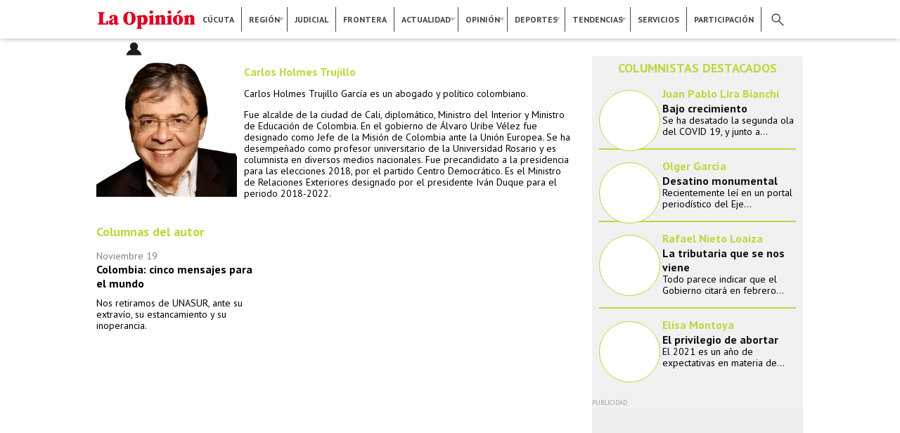

--- FILE ---
content_type: text/html; charset=utf-8
request_url: https://www2.laopinion.com.co/columnista/carlos-holmes-trujillo
body_size: 16105
content:
<!DOCTYPE html>
<!--[if lt IE 7]> <html class="ie6 ie" lang="es" dir="ltr"> <![endif]-->
<!--[if IE 7]>    <html class="ie7 ie" lang="es" dir="ltr"> <![endif]-->
<!--[if IE 8]>    <html class="ie8 ie" lang="es" dir="ltr"> <![endif]-->
<!--[if gt IE 8]> <!--> <html class="" lang="es" dir="ltr"> <!--<![endif]-->
<head>
  <meta http-equiv="Content-Type" content="text/html; charset=utf-8" />
<link rel="shortcut icon" href="https://www2.laopinion.com.co/sites/default/files/favicon.png" type="image/png" />
<meta name="description" content="Carlos Holmes Trujillo García es un abogado y político colombiano." />
<meta name="robots" content="follow, index" />
<meta name="generator" content="Drupal 7 (http://drupal.org)" />
<link rel="canonical" href="https://www2.laopinion.com.co/columnista/carlos-holmes-trujillo" />
<link rel="shortlink" href="https://www2.laopinion.com.co/node/166107" />
<meta property="og:site_name" content="La Opinión" />
<meta property="og:type" content="article" />
<meta property="og:url" content="https://www2.laopinion.com.co/columnista/carlos-holmes-trujillo" />
<meta property="og:title" content="Carlos Holmes Trujillo" />
<meta property="og:description" content="Carlos Holmes Trujillo García es un abogado y político colombiano." />
<meta property="og:image:width" content="1200" />
<meta property="og:image:height" content="630" />
<meta name="twitter:card" content="summary_large_image" />
<meta property="og:street_address" content="Avenida 4 Nro. 16 - 12" />
<meta property="og:region" content="Norte de Santander" />
<meta property="og:postal_code" content="0540006" />
<meta property="og:country_name" content="Colombia" />
<meta property="og:email" content="web@laopinion.com.co" />
<meta name="twitter:url" content="https://www2.laopinion.com.co/columnista/carlos-holmes-trujillo" />
<meta name="twitter:title" content="Carlos Holmes Trujillo" />
<meta property="og:phone_number" content="75829999" />
<meta name="twitter:image:width" content="1200" />
<meta name="twitter:image:height" content="630" />
  <!-- Set the viewport width to device width for mobile -->
  <meta name="viewport" content="width=device-width, initial-scale=1, maximum-scale=1, user-scalable=no" >
  <title>Carlos Holmes Trujillo</title>
  <link type="text/css" rel="stylesheet" href="https://www2.laopinion.com.co/sites/default/files/css/css_xE-rWrJf-fncB6ztZfd2huxqgxu4WO-qwma6Xer30m4.css" media="all" />
<link type="text/css" rel="stylesheet" href="https://www2.laopinion.com.co/sites/default/files/css/css_tcdUJ_yvt-3Ks3pcQAD0MNfItBSjBopMgatMnay5YMU.css" media="all" />
<link type="text/css" rel="stylesheet" href="https://www2.laopinion.com.co/sites/default/files/css/css_nDh7xERDIGw409dq2sQFbUcJ-Xsi4sHGGXUl1XqSJmo.css" media="all" />
<link type="text/css" rel="stylesheet" href="https://www2.laopinion.com.co/sites/default/files/css/css_47DEQpj8HBSa-_TImW-5JCeuQeRkm5NMpJWZG3hSuFU.css" media="all" />
  <script type="text/javascript" src="https://www2.laopinion.com.co/sites/all/modules/contrib/jquery_update/replace/jquery/1.8/jquery.min.js?v=1.8.3"></script>
<script type="text/javascript" src="https://www2.laopinion.com.co/misc/jquery.once.js?v=1.2"></script>
<script type="text/javascript" src="https://www2.laopinion.com.co/misc/drupal.js?qy1o9f"></script>
<script type="text/javascript" src="https://www2.laopinion.com.co/sites/all/libraries/blazy/blazy.min.js?qy1o9f"></script>
<script type="text/javascript" src="https://www2.laopinion.com.co/sites/all/modules/contrib/lazy/lazy.js?qy1o9f"></script>
<script type="text/javascript" src="https://www2.laopinion.com.co/sites/default/files/languages/es_heXpS2AQOsV_4UL6jZKdpJfXvEBXQMLyqI-YGVzoD1Q.js?qy1o9f"></script>
<script type="text/javascript" src="https://www2.laopinion.com.co/sites/all/libraries/colorbox/jquery.colorbox-min.js?qy1o9f"></script>
<script type="text/javascript" src="https://www2.laopinion.com.co/sites/all/modules/contrib/colorbox/js/colorbox.js?qy1o9f"></script>
<script type="text/javascript" src="https://www2.laopinion.com.co/sites/all/modules/contrib/colorbox/styles/default/colorbox_style.js?qy1o9f"></script>
<script type="text/javascript" src="https://www2.laopinion.com.co/sites/all/modules/contrib/colorbox/js/colorbox_load.js?qy1o9f"></script>
<script type="text/javascript" src="https://www2.laopinion.com.co/sites/all/modules/contrib/colorbox/js/colorbox_inline.js?qy1o9f"></script>
<script type="text/javascript">
<!--//--><![CDATA[//><!--
jQuery.extend(Drupal.settings, {"basePath":"\/","pathPrefix":"","ajaxPageState":{"theme":"op","theme_token":"kTH33iIt1tIWdZ0p-RStVbx9XzpszGkvjc0c31n9_Kc","js":{"sites\/all\/modules\/contrib\/jquery_update\/replace\/jquery\/1.8\/jquery.min.js":1,"misc\/jquery.once.js":1,"misc\/drupal.js":1,"sites\/all\/libraries\/blazy\/blazy.min.js":1,"sites\/all\/modules\/contrib\/lazy\/lazy.js":1,"public:\/\/languages\/es_heXpS2AQOsV_4UL6jZKdpJfXvEBXQMLyqI-YGVzoD1Q.js":1,"sites\/all\/libraries\/colorbox\/jquery.colorbox-min.js":1,"sites\/all\/modules\/contrib\/colorbox\/js\/colorbox.js":1,"sites\/all\/modules\/contrib\/colorbox\/styles\/default\/colorbox_style.js":1,"sites\/all\/modules\/contrib\/colorbox\/js\/colorbox_load.js":1,"sites\/all\/modules\/contrib\/colorbox\/js\/colorbox_inline.js":1},"css":{"modules\/system\/system.base.css":1,"modules\/system\/system.menus.css":1,"modules\/system\/system.messages.css":1,"modules\/system\/system.theme.css":1,"sites\/all\/modules\/contrib\/date\/date_api\/date.css":1,"sites\/all\/modules\/contrib\/date\/date_popup\/themes\/datepicker.1.7.css":1,"modules\/field\/theme\/field.css":1,"modules\/node\/node.css":1,"sites\/all\/modules\/custom\/op_indicadores\/op_indicadores.css":1,"modules\/search\/search.css":1,"modules\/user\/user.css":1,"sites\/all\/modules\/contrib\/views\/css\/views.css":1,"sites\/all\/modules\/contrib\/ckeditor\/css\/ckeditor.css":1,"sites\/all\/modules\/contrib\/colorbox\/styles\/default\/colorbox_style.css":1,"sites\/all\/modules\/contrib\/ctools\/css\/ctools.css":1,"sites\/all\/modules\/contrib\/node_embed\/plugins\/node_embed\/node_embed.css":1,"sites\/default\/themes\/op\/style.css":1}},"colorbox":{"opacity":"0.85","current":"{current} of {total}","previous":"\u00ab Prev","next":"Next \u00bb","close":"Close","maxWidth":"98%","maxHeight":"98%","fixed":true,"mobiledetect":true,"mobiledevicewidth":"480px"},"urlIsAjaxTrusted":{"\/columnista\/carlos-holmes-trujillo":true},"lazy":{"errorClass":"b-error","loadInvisible":false,"offset":100,"saveViewportOffsetDelay":50,"selector":".b-lazy","src":"data-src","successClass":"b-loaded","validateDelay":25}});
//--><!]]>
</script>

  <meta charset="UTF-8">

   
  <meta name="author" content="Diario la Opinión" />
  <meta name="google" content="notranslate" />
  <meta name="geo.region" content="CO" />
  <meta name="geo.placename" content="Colombia" />
  <meta name="language" content="spanish" />
  <meta name="robots" content="index, follow">
  <meta property="fb:pages" content="110045065716092" />
  <meta property="og:locale:alternate" content="es_la" />
  <meta property="og:locale" content="es_la" />
  <meta itemprop="genre" content="News" />
  <meta itemprop="inLanguage" content="es-ES" />
  <meta name="fechaprint" content="01/25/2026 12:50:14 pm" />

  <!--Icono precomposed-->
  <link rel="apple-touch-icon-precomposed" href="/sites/default/themes/op/images/icon/touch-icon-iphone.png">
  <link rel="apple-touch-icon-precomposed" sizes="76x76" href="/sites/default/themes/op/images/icon/touch-icon-ipad.png">
  <link rel="apple-touch-icon-precomposed" sizes="120x120" href="/sites/default/themes/op/images/icon/touch-icon-iphone-retina.png">
  <link rel="apple-touch-icon-precomposed" sizes="152x152" href="/sites/default/themes/op/images/icon/touch-icon-ipad-retina.png">
  <link rel="apple-touch-icon-precomposed" sizes="180x180" href="/sites/default/themes/op/images/icon/touch-icon-iphone-6-plus.png">
  <!--FIN Icono precomposed-->

  <link rel='preconnect' href='https://connect.facebook.net' crossorigin />
  <link rel='dns-prefetch' href='https://connect.facebook.net' />

  <link rel='preconnect' href='https://fonts.gstatic.com' crossorigin />
  <link rel='dns-prefetch' href='https://fonts.gstatic.com' />

  <link rel='preconnect' href='https://www.googletagmanager.com' crossorigin />
  <link rel='dns-prefetch' href='https://www.googletagmanager.com' />

  <link rel='preconnect' href='https://www.google-analytics.com' crossorigin />
  <link rel='dns-prefetch' href='https://www.google-analytics.com' />

  <link rel='preconnect' href='https://tpc.googlesyndication.com' crossorigin />
  <link rel='dns-prefetch' href='https://tpc.googlesyndication.com' />
  
  <link rel='preconnect' href='https://securepubads.g.doubleclick.net' crossorigin />
  <link rel='dns-prefetch' href='https://securepubads.g.doubleclick.net' />

  <script async src="https://www.googleoptimize.com/optimize.js?id=GTM-TRDJQL8"></script>
 
  <link href="/sites/default/themes/op/css/style.css" rel="stylesheet" type="text/css"/>

  <!-- Start: GPT Async -->
<script type='text/javascript'>
    var gptadslots=[];
    var googletag = googletag || {};
    googletag.cmd = googletag.cmd || [];
    (function(){ var gads = document.createElement('script');
      gads.async = true; gads.type = 'text/javascript';
      var useSSL = 'https:' == document.location.protocol;
      gads.src = (useSSL ? 'https:' : 'http:') + '//www.googletagservices.com/tag/js/gpt.js';
      var node = document.getElementsByTagName('script')[0];
      node.parentNode.insertBefore(gads, node);
    })();
</script>
<script type='text/javascript'>
//Captura variables para DFP desde la url
    var getQueryString = function ( field, url ) {
    var href = url ? url : window.location.href;
    var reg = new RegExp( '[?&]' + field + '=([^&#]*)', 'i' );
    var string = reg.exec(href);
    return string ? string[1] : null;
    };
dfp_demo = getQueryString("demo");
</script>
<script type='text/javascript'>
googletag.cmd.push(function() {
// Adslot 1 declaration
var mappingtop1 = googletag.sizeMapping().
addSize([1924, 768], [[728,90],[970,90],[970,250]]).
addSize([980, 600], [[728,90],[970,90]]).
addSize([770, 300], [728,90]).
addSize([0, 0], [[300,100],[300,250],[320,50],[320,100]]).
build();
gptadslots[1]= googletag.defineSlot('/22064870109/La-Opinion/Top1',[970,90],'Top1').defineSizeMapping(mappingtop1).addService(googletag.pubads());
// Adslot 2 declaration 
var mappingmiddle1 = googletag.sizeMapping().
addSize([1924, 768], [[250,250],[300,250]]).
addSize([980, 600], [[250,250],[300,250]]).
addSize([768,300], [[250,250],[300,250]]).
addSize([0, 0], [[250,250],[300,250]]).
build();
gptadslots[2]= googletag.defineSlot('/22064870109/La-Opinion/Middle1',[300,250],'Middle1').defineSizeMapping(mappingmiddle1).addService(googletag.pubads());
// Adslot 3 declaration 
var mappinglateral_der = googletag.sizeMapping().
addSize([1924, 768], [[120,600],[160,600]]).
addSize([980, 600], [[120,600],[160,600]]).
addSize([768,300], []).
addSize([0, 0], []).
build(); 
gptadslots[3]= googletag.defineSlot('/22064870109/La-Opinion/Lateral-Der',[120,600],'Lateral-Der').defineSizeMapping(mappinglateral_der).addService(googletag.pubads());
// Adslot 4 declaration 
var mappinglateral_izq = googletag.sizeMapping().
addSize([1924, 768], [[120,600],[160,600]]).
addSize([980, 600], [[120,600],[160,600]]).
addSize([768,300], []).
addSize([0, 0], []).
build(); 
gptadslots[4]= googletag.defineSlot('/22064870109/La-Opinion/Lateral-Izq',[120,600],'Lateral-Izq').defineSizeMapping(mappinglateral_izq).addService(googletag.pubads());
// Adslot 5 declaration 
var mappingcenter1 = googletag.sizeMapping().
addSize([1924, 768], [[468,60],[600,90]]).
addSize([980, 600], [[468,60],[600,90]]).
addSize([768,300], [[468,60],[600,90]]).
addSize([0, 0], [[300,100],[300,250],[320,50],[320,100]]).
build();
gptadslots[5]= googletag.defineSlot('/22064870109/La-Opinion/Center1',[468,60],'Center1').defineSizeMapping(mappingcenter1).addService(googletag.pubads());
// Adslot 6 declaration 
var mappingtop2 = googletag.sizeMapping().
addSize([1924, 768], [[728,90],[970,90],[970,250]]).
addSize([980, 600], [[728,90],[970,90]]).
addSize([770, 300], [728,90]).
addSize([0, 0], [[300,100],[300,250],[320,50],[320,100]]).
build();
gptadslots[6]= googletag.defineSlot('/22064870109/La-Opinion/Top2',[970,90],'Top2').defineSizeMapping(mappingtop2).addService(googletag.pubads());
// Adslot 7 declaration 
var mappingmiddle2 = googletag.sizeMapping().
addSize([1924, 768], [[250,250],[300,250]]).
addSize([980, 600], [[250,250],[300,250]]).
addSize([768,300], [[250,250],[300,250]]).
addSize([0, 0], [[250,250],[300,250]]).
build();
gptadslots[7]= googletag.defineSlot('/22064870109/La-Opinion/Middle2',[300,250],'Middle2').defineSizeMapping(mappingmiddle2).addService(googletag.pubads());
// Adslot 8 declaration 
var mappingcenter2 = googletag.sizeMapping().
addSize([1924, 768], [[468,60],[600,90]]).
addSize([980, 600], [[468,60],[600,90]]).
addSize([768,300], [[468,60],[600,90]]).
addSize([0, 0], [[300,100],[300,250],[320,50],[320,100]]).
build(); 
gptadslots[7]= googletag.defineSlot('/22064870109/La-Opinion/Center2',[468,60],'Center2').defineSizeMapping(mappingcenter2).addService(googletag.pubads());
// Adslot 9 declaration 
var mappingtop3 = googletag.sizeMapping().
addSize([1924, 768], [[728,90],[970,90],[970,250]]).
addSize([980, 600], [[728,90],[970,90]]).
addSize([770, 300], [728,90]).
addSize([0, 0], [[300,100],[300,250],[320,50],[320,100]]).
build(); 
gptadslots[9]= googletag.defineSlot('/22064870109/La-Opinion/Top3',[970,90],'Top3').defineSizeMapping(mappingtop3).addService(googletag.pubads());
// Adslot 10 declaration 
var mappingmiddle3 = googletag.sizeMapping().
addSize([1924, 768], [[250,250],[300,250]]).
addSize([980, 600], [[250,250],[300,250]]).
addSize([768,300], [[250,250],[300,250]]).
addSize([0, 0], [[250,250],[300,250]]).
build();
gptadslots[10]= googletag.defineSlot('/22064870109/La-Opinion/Middle3',[300,250],'Middle3').defineSizeMapping(mappingmiddle3).addService(googletag.pubads());
//- Adslot 11 declaration 
var mappingcenter3 = googletag.sizeMapping().
addSize([1924, 768], [[468,60],[600,90]]).
addSize([980, 600], [[468,60],[600,90]]).
addSize([768,300], [[468,60],[600,90]]).
addSize([0, 0], [[300,100],[300,250],[320,50],[320,100]]).
build();
gptadslots[11]= googletag.defineSlot('/22064870109/La-Opinion/Center3',[468,60],'Center3').defineSizeMapping(mappingcenter3).addService(googletag.pubads());
// Adslot 12 declaration 
var mappingtop4 = googletag.sizeMapping().
addSize([1924, 768], [[728,90],[970,90],[970,250]]).
addSize([980, 600], [[728,90],[970,90]]).
addSize([770, 300], [728,90]).
addSize([0, 0], [[300,100],[300,250],[320,50],[320,100]]).
build();
gptadslots[12]= googletag.defineSlot('/22064870109/La-Opinion/Top4',[970,90],'Top4').defineSizeMapping(mappingtop4).addService(googletag.pubads());
// Adslot 13 declaration 
var mappinghalfpage1 = googletag.sizeMapping().
addSize([1924, 768], [300,600]).
addSize([980, 600], [300,600]).
addSize([768,300], []).
addSize([0, 0], []).
build();
gptadslots[13]= googletag.defineSlot('/22064870109/La-Opinion/Halfpage1',[300,600],'Halfpage1').defineSizeMapping(mappinghalfpage1).addService(googletag.pubads());
// Adslot 14 declaration 
// var mappingcenter4 = googletag.sizeMapping().
// addSize([1924, 768], [[468,60],[600,90]]).
// addSize([980, 600], [[468,60],[600,90]]).
// addSize([768,300], [[468,60],[600,90]]).
// addSize([0, 0], [[300,100],[300,250],[320,50],[320,100]]).
// build();
// gptadslots[14]= googletag.defineSlot('/22064870109/La-Opinion/Center4',[468,60],'Center4').defineSizeMapping(mappingcenter4).addService(googletag.pubads());
// Adslot 15 declaration 
var mappingmiddle4 = googletag.sizeMapping().
addSize([1924, 768], [[250,250],[300,250]]).
addSize([980, 600], [[250,250],[300,250]]).
addSize([768,300], [[250,250],[300,250]]).
addSize([0, 0], [[250,250],[300,250]]).
build();
gptadslots[15]= googletag.defineSlot('/22064870109/La-Opinion/Middle4',[300,250],'Middle4').defineSizeMapping(mappingmiddle4).addService(googletag.pubads());
// Adslot 16 declaration 
var mappingmiddle5 = googletag.sizeMapping().
addSize([1924, 768], [[250,250],[300,250]]).
addSize([980, 600], [[250,250],[300,250]]).
addSize([768,300], [[250,250],[300,250]]).
addSize([0, 0], [[250,250],[300,250]]).
build();
gptadslots[16]= googletag.defineSlot('/22064870109/La-Opinion/Middle5',[300,250],'Middle5').defineSizeMapping(mappingmiddle5).addService(googletag.pubads());
// Adslot 17 declaration
gptadslots[17]= googletag.defineSlot('/22064870109/La-Opinion/Inread', [1,1],'Inread').addService(googletag.pubads());
// Adslot 18 declaration 
gptadslots[18]= googletag.defineSlot('/22064870109/La-Opinion/Floating', [1,1],'Floating').addService(googletag.pubads());
// Adslot 19 declaration 
gptadslots[19]= googletag.defineSlot('/22064870109/La-Opinion/Slider', [1,1],'Slider').addService(googletag.pubads());
// Adslot 20 declaration 
// gptadslots[20]= googletag.defineSlot('/22064870109/La-Opinion/Skin', [1,2],'Skin').addService(googletag.pubads());
// Adslot 21 declaration 
// gptadslots[21]= googletag.defineSlot('/22064870109/La-Opinion/Zocalo', [1,3],'Zocalo').addService(googletag.pubads());

const mql = window.matchMedia("(max-width: 768px)");

if (mql.matches) {
  // gptadslots[22]=googletag.defineOutOfPageSlot('/21759101383/LaOpinion_Top_Anchor',googletag.enums.OutOfPageFormat.TOP_ANCHOR).addService(googletag.pubads());
  gptadslots[22]=googletag.defineOutOfPageSlot('/21759101383/LaOpinion_Bottom_Anchor',googletag.enums.OutOfPageFormat.BOTTOM_ANCHOR).addService(googletag.pubads());
}
// mql.addEventListener("change", (e) => {
//   if (e.matches) {
//     /* the viewport is 600 pixels wide or less */
//     console.log('This is a narrow screen — less than 600px wide.')
//     gptadslots[22]=googletag.defineOutOfPageSlot('/21759101383/LaOpinion_Top_Anchor',googletag.enums.OutOfPageFormat.TOP_ANCHOR).addService(googletag.pubads());
//   } else {
//     /* the viewport is more than than 600 pixels wide */
//     console.log('This is a wide screen — more than 600px wide.')
//   }
// })

// googletag.pubads().enableLazyLoad();
// googletag.pubads().enableLazyLoad({
//   fetchMarginPercent: 2,
//   renderMarginPercent: 1,
//   mobileScaling: 2.0 // Double the above values on mobile.
// });

googletag.pubads().setTargeting('Seccion','XXX');
googletag.pubads().setTargeting('Subseccion','YYY');
googletag.pubads().setTargeting('Tipo','Portada');
googletag.pubads().setTargeting('Demo',dfp_demo);  
googletag.pubads().setTargeting('censurado','no');
googletag.pubads().enableSingleRequest();
googletag.pubads().collapseEmptyDivs();
googletag.pubads().enableAsyncRendering();

window.googletag.pubads().setTargeting("ttLS", getTailTargetParam('LS'));
window.googletag.pubads().setTargeting("ttS", getTailTargetParam('S'));
window.googletag.pubads().setTargeting("ttT", getTailTargetParam('T'));
window.googletag.pubads().setTargeting("ttC", getTailTargetParam('C'));
window.googletag.pubads().setTargeting("ttU", getTailTargetParam('U'));
window.googletag.pubads().setTargeting("ttCA", getTailTargetParam('CA'));
window.googletag.pubads().setTargeting("ttE", getTailTargetParam('E'));
window.googletag.pubads().setTargeting("ttA", getTailTargetParam('A'));
window.googletag.pubads().setTargeting("ttG", getTailTargetParam('G'));

// Register event handlers to observe lazy loading behavior.
// googletag.pubads().addEventListener('slotRequested', function(event) {
//   updateSlotStatus(event.slot.getSlotElementId(), 'fetched');
// });

// googletag.pubads().addEventListener('slotOnload', function(event) {
//   updateSlotStatus(event.slot.getSlotElementId(), 'rendered');
// });


googletag.enableServices();

});

// function updateSlotStatus(slotId, state) {
//   console.log(slotId)
//   console.log(state)
// }

</script>
<!-- End: GPT -->  
  <!-- INCLUDES -->
  <!--ONE SIGNAL-->  
<script src="https://cdn.onesignal.com/sdks/OneSignalSDK.js" async=""></script>
<script>
  window.OneSignal = window.OneSignal || [];
  OneSignal.push(function() {
    OneSignal.init({
      appId: "22312151-e9c6-4905-bd9d-6535b268e5e3",
      notifyButton: {
        enable: true,
      },
    });
  });

  OneSignal.push(function() {
    OneSignal.on('subscriptionChange', function(isSubscribed) {
      if (isSubscribed === true) {
        console.log('The user subscription state is now:', isSubscribed);
        const pathArray = window.location.pathname.split('/');
        const url = window.location.href

        OneSignal.sendTags({
            "subscription_page": pathArray[1] == '' ? 'Home' : pathArray[1],
            "subscription_url": url
        }).then(function(tagsSent) {
            // Callback called when tags have finished sending
            console.log(tagsSent);
        });
      }
    });
  });
</script>
<!--ONE SIGNAL-->    <!-- TailTarget Tag Manager TT-12066-9/CT-848 -->
<script>
    (function(i) {
    var ts = document.createElement('script');
    ts.type = 'text/javascript';
    ts.async = true;
    ts.src = ('https:' == document.location.protocol ? 'https://' :
'http://') + 'tags.t.tailtarget.com/t3m.js?i=' + i;
    var s = document.getElementsByTagName('script')[0];
    s.parentNode.insertBefore(ts, s);
    })('TT-12066-9/CT-848');

    // Nuevo tail
    var getTailTargetParam = function(a) {
    var ttCookieName = "_ttdmp";
    if (!window._ttprofilescache) {
    window._ttprofilescache = {};
    try {
    var c = document.cookie.match('(^|;)\\s*' + ttCookieName + '\\s*=\\s*([^;]+)');
    var d = c ? c.pop().split('|') : [];
    for (var i = 0; i < d.length; i++) {
    var kv = d[i].split(":");
    if (kv[1] && kv[1].indexOf(",") > 0) {
    window._ttprofilescache[kv[0]] = kv[1].split(",");
    } else {
    window._ttprofilescache[kv[0]] = kv[1];
    }
    }
    } catch (e) {
    }
    }
    return window._ttprofilescache[a] ? window._ttprofilescache[a] : 'na';
    };

</script>
<!-- End TailTarget Tag Manager -->
    <!--MAILCHIMP-->
<script id="mcjs">!function(c,h,i,m,p){m=c.createElement(h),p=c.getElementsByTagName(h)[0],m.async=1,m.src=i,p.parentNode.insertBefore(m,p)}(document,"script","https://chimpstatic.com/mcjs-connected/js/users/6e19755e139e76341a0bb29f2/ac3ec650d4b531fc0e453a4a5.js");</script>
<!--FIN MAILCHIMP-->  <!-- GOOGLE ANALYTICS -->
<!-- Global site tag (gtag.js) - Google Analytics -->
<script async src="https://www.googletagmanager.com/gtag/js?id=UA-61346114-1"></script>
<script>
  window.dataLayer = window.dataLayer || [];
  function gtag(){dataLayer.push(arguments);}
  gtag('js', new Date());

  gtag('config', 'UA-61346114-1', {
    'custom_map': { 
      'dimension2': 'columnista', 
      'dimension3': 'fecha_columna' 
    }
  });

  gtag('config', 'G-GQ6XR1VHRQ');
</script>

<!-- FIN GOOGLE ANALYTICS -->
  <!-- FIN INCLUDES -->
      <script async src="https://cdn.yieldpass.com/jdussk.js"></script>
  <!-- <script async id="__lxGc__rtr" type="text/javascript" src="//s.clickiocdn.com/t/200858/360.js"></script>
  <script async type="text/javascript" src="//s.clickiocdn.com/t/common_258.js"></script> -->
</head>

<body class="html not-front not-logged-in no-sidebars page-node page-node- page-node-166107 node-type-columnista" >
   
      <!-- IO SCRIPT -->
<script async src="https://cdn.onthe.io/io.js/XjF7BpoVUzdI"></script>
<!-- FIN IO SCRIPT -->    <div class="centerContent borderContent">
  <div id="head_desktop"><!--HEADER TEMPLATE-->
<header>
	<div class="top_n">
		<!--MENU PRINCIPAL-->
		<nav>
			<div id="menup_n">
			    <ul class="menu_p">
			    	<div class="logo"><h1 class="h1Logo"><a class="logo" href="/">Diario La Opinión | Cúcuta</a></h1></div>
			        <li><a href="/cucuta">Cúcuta</a></li>
			        <li class="divider"></li>
			        <li class="dropdown region"><a href="/region">Región</a>
			            <ul>
			                <li><span></span><a href="/ocana">Ocaña</a></li>
			                <hr>
			                <li><span></span><a href="/pamplona">Pamplona</a></li>
			            </ul>
			        </li>
			        <li class="divider"></li>
			        <li><a href="/judicial">Judicial</a></li>
			        <li class="divider"></li>
			        <li><a href="/frontera">Frontera</a></li>
			        <li class="divider"></li>
			        <li class="dropdown actualidad"><!--<div class="notificacion"></div>--><a href="/actualidad">Actualidad</a>
			            <ul>
			                <li><span></span><a href="/economia">Economía</a></li>
			                <hr>
			                <li><span></span><a href="/politica">Política</a></li>
			                <hr>
			                <li><span></span><a href="/colombia">Colombia</a></li>
			                <hr>
			                <li><span></span><a href="/venezuela">Venezuela</a></li>
			                <hr>
			                <li class="dropdown_2"><span></span><a href="/mundo">Mundo</a>
			                </li>
			                <li><span></span><a href="/historicos">Históricos</a></li>
			            </ul>
			        </li>
			        <li class="divider"></li>
			        <li class="dropdown opinion"><a href="/opinion">Opinión</a>
			            <ul>
			                <li><span></span><a href="/editorial">Editorial</a></li><hr>
			                <li><span></span><a href="/columnistas">Columnistas</a></li><hr>
			                <li><span></span><a href="/caricaturas">Caricaturas</a></li>
			            </ul>
			        </li>
			        <li class="divider"></li>
			        <li class="dropdown deportes"><a href="/deportes">Deportes</a>
			            <ul>
			                <li><span></span><a href="/cucuta-deportivo">Cúcuta deportivo</a></li><hr>
			                <li><span></span><a href="/futbol">Futbol</a></li><hr>
			                <li><span></span><a href="/mas-deportes">+ deportes</a></li>
			            </ul>
			        </li>
			        <li class="divider"></li>
			        <li class="dropdown tendencias"><a href="/tendencias">Tendencias</a>
			            <ul>
			                <li><span></span><a href="/actividad-social">Actividad social</a></li>
			                <hr>
			                <li><span></span><a href="/tecnologia">Tecnología</a></li>
			                <hr>
			                <li><span></span><a href="/cultura">Cultura</a></li>
			                <hr>
			                <li><span></span><a href="/entretenimiento">Entretenimiento</a></li>
			                <hr>
			                <li><span></span><a href="/viral">Viral</a></li>
			                <hr>
			                <li><span></span><a href="/vida-y-salud">Vida y salud</a></li>
			            </ul>
			        </li>
			        <li class="divider"></li>
			        <li><a href="/servicios">Servicios</a></li>
			        <li class="divider"></li>
			        <li><a href="/participacion">Participación</a></li>
					<li class="divider"></li>
					<ul id="iconos">
						<li class="lupa"><div></div></li>
						<li class="user"><a href="/user/register"></a></li>
					</ul>
			    </ul>
			</div>
		</nav>
		<!--FIN MENU PRINCIPAL-->
	</div>
	<section>
	    <div class="buscador">
	        <ul id="redes">
	          <li class="facebook">
	            <a href="https://www.facebook.com/laopinioncucuta/" target="_blank"></a>
	          </li>
	          <li class="twitter">
	            <a href="https://www.twitter.com/laopinioncucuta/" target="_blank"></a>
	          </li>
	          <li class="instagram">
	            <a href="https://www.instagram.com/opinioncucuta/" target="_blank"></a>
	          </li>
	          <li class="youtube">
	            <a href="https://www.youtube.com/user/WEBLAOPINION" target="_blank"></a>
	          </li>
	        </ul>
	          <!--BÚSQUEDA--><form action="/columnista/carlos-holmes-trujillo" method="post" id="search-block-form" accept-charset="UTF-8"><div><div class="container-inline">
      <h2 class="element-invisible">Formulario de búsqueda</h2>
    <div class="form-item form-type-textfield form-item-search-block-form">
  <label class="element-invisible" for="edit-search-block-form--2">Buscar </label>
 <input title="Escriba lo que quiere buscar." type="text" id="edit-search-block-form--2" name="search_block_form" value="" size="15" maxlength="128" class="form-text" />
</div>
<div class="form-actions form-wrapper" id="edit-actions"><input type="submit" id="edit-submit" name="op" value="Buscar" class="form-submit" /></div><input type="hidden" name="form_build_id" value="form-TMQ7hruE5gorLQ_437KHVtf-c24uLI0-GHP57-2AIow" />
<input type="hidden" name="form_id" value="search_block_form" />
</div>
</div></form><!--FIN BÚSQUEDA-->
	    </div>
	</section>
</header>


<!--Contenido HEADER-->
<div class="botonup"></div>
</div>
<div id="head_movil"><!--Contenido HEADER-->
<div id="hamburger">
	<span class="izq_arriba"></span>
	<span class="der_arriba"></span>
	<span></span>
	<span></span>
	<span class="izq_abajo"></span>
	<span class="der_abajo"></span>
</div>
<div id="logo">
	<div class="h1Logo"><a class="logo" href="/">Diario La Opinión | Cúcuta</a></div>
</div>
<!--Menú Principal-->
<section id="menu_movil">
	<div class="seccion">
		<!--BÚSQUEDA--><form action="/columnista/carlos-holmes-trujillo" method="post" id="search-block-form--2" accept-charset="UTF-8"><div><div class="container-inline">
      <h2 class="element-invisible">Formulario de búsqueda</h2>
    <div class="form-item form-type-textfield form-item-search-block-form">
  <label class="element-invisible" for="edit-search-block-form--4">Buscar </label>
 <input title="Escriba lo que quiere buscar." type="text" id="edit-search-block-form--4" name="search_block_form" value="" size="15" maxlength="128" class="form-text" />
</div>
<div class="form-actions form-wrapper" id="edit-actions--2"><input type="submit" id="edit-submit--2" name="op" value="Buscar" class="form-submit" /></div><input type="hidden" name="form_build_id" value="form-h3BB64OtUN3JWNCCz4bZXj81AwrIp5RAYiUGv_w7Vkc" />
<input type="hidden" name="form_id" value="search_block_form" />
</div>
</div></form><!--FIN BÚSQUEDA-->
		<ul class="iconos">
			<li><a href="https://clasificados.laopinion.com.co/"><span id="clasif"></span>Clasificados</a></li>
			<li><a href="/user"><span id="ingreso"></span>Ingreso</a></li>
			<li><a href="/contactenos"><span id="contac"></span>Contáctenos</a></li>
			<li><a href="https://suscripciones.laopinion.com.co/" target="_blank"><span id="suscrip"></span>Suscripciones</a></li>
		</ul>
		<div class="redes_sociales table">
			<ul>
				<li class="facebook">
					<a href="https://www.facebook.com/laopinioncucuta/" target="_blank"></a>
				</li>
				<li class="twitter">
					<a href="https://www.twitter.com/laopinioncucuta/" target="_blank"></a>
				</li>
				<li class="instagram">
					<a href="https://www.instagram.com/opinioncucuta/" target="_blank"></a>
				</li>
				<li class="youtube">
					<a href="https://www.youtube.com/user/WEBLAOPINION" target="_blank"></a>
				</li>
			</ul>
		</div>
	</div>
	<div class="seccion">
		<ul class="bloque cucuta">
			<span></span><div class="linea"></div>
		 	<li><a href="/cucuta">Cúcuta</a></li>
		 	<li><a href="/por-los-barrios">Por los barrios</a></li>
		 	<li><a href="/memorias">Memorias</a></li>
        </ul>
        <ul class="bloque region">
        	<span></span><div class="linea"></div>
        	<li><a href="/Region">Region</a></li>
            <li><a href="/ocana">ocaña</a></li>
            <li><a href="/pamplona">pamplona</a></li>
        </ul>
        <ul class="bloque judicial table">
			<span></span>
			<li><a href="/judicial">Judicial</a></li>
		</ul>
		<ul class="bloque frontera table">
			<span></span>
			<li><a href="/frontera">Frontera</a></li>
		</ul>
		<ul class="bloque participacion table">
			<span></span>
			<li><a href="/participacion">Participación</a></li>
		</ul>
	</div>
	<div class="seccion movil">
		<ul class="bloque judicial">
			<span></span>
			<li><a href="/judicial">Judicial</a></li>
		</ul>
		<ul class="bloque frontera">
			<span></span>
			<li><a href="/frontera">Frontera</a></li>
		</ul>
	</div>
	<div class="seccion border">
		<ul class="bloque actualidad">
			<span></span><div class="linea"></div>
			<li><a href="/actualidad">Actualidad</a></li>
			<li><a href="/economia">Economía</a></li>
            <li><a href="/politica">Política</a></li>
            <li><a href="/colombia">Colombia</a></li>
            <li><a href="/venezuela">Venezuela</a></li>
            <li><a href="/mundo">Mundo</a></li>
            <li><a href="/historicos">Históricos</a></li>
		</ul>
		<ul class="bloque opinion">
			<span></span><div class="linea"></div>
			<li><a href="/opinion">Opinión</a></li>
			<li><a href="/editorial">Editorial</a></li>
            <li><a href="/columnistas">Columnistas</a></li>
            <li><a href="/caricaturas">Caricaturas</a></li>
		</ul>
		<ul class="bloque deportes table">
			<span></span><div class="linea"></div>
			<li><a href="/deportes">Deportes</a></li>
			<li><a href="/cucuta-deportivo">Cúcuta deportivo</a></li>
            <li><a href="/futbol">Futbol</a></li>
            <li><a href="/mas-deportes">+ deportes</a></li>
		</ul>
		<ul class="bloque tendencias table">
			<span></span><div class="linea"></div>
			<li><a href="/tendencias">Tendencias</a></li>
			<li><a href="/actividad-social">Actividad social</a></li>
            <li><a href="/tecnologia">Tecnología</a></li>
            <li><a href="/cultura">Cultura</a></li>
            <li><a href="/entretenimiento">Entretenimiento</a></li>
            <li><a href="/viral">Viral</a></li>
            <li><a href="/vida-y-salud">Vida y salud</a></li>
            <li><a href="/zona-verde">Zona verde</a></li>
		</ul>
		<ul class="bloque servicios table">
			<span></span>
			<li><a href="/servicios">Servicios</a></li>
		</ul>
	</div>
	<div class="seccion movil">
		<ul class="bloque deportes">
			<span></span><div class="linea"></div>
			<li><a href="/deportes">Deportes</a></li>
			<li><a href="/cucuta-deportivo">Cúcuta deportivo</a></li>
            <li><a href="/futbol">Futbol</a></li>
            <li><a href="/mas-deportes">+ deportes</a></li>
            <li><a href="#opcion4">Juegos olímpicos</a></li>
		</ul>
		<ul class="bloque tendencias">
			<span></span><div class="linea"></div>
			<li><a href="/tendencias">Tendencias</a></li>
			<li><a href="/actividad-social">Actividad social</a></li>
            <li><a href="/tecnologia">Tecnología</a></li>
            <li><a href="/cultura">Cultura</a></li>
            <li><a href="/entretenimiento">Entretenimiento</a></li>
            <li><a href="/viral">Viral</a></li>
            <li><a href="/vida-y-salud">Vida y salud</a></li>
            <li><a href="/zona-verde">Zona verde</a></li>
		</ul>
	</div>
	<div class="seccion movil" style="border: none;">
		<ul class="bloque servicios">
			<span></span>
			<li><a href="/servicios">Servicios</a></li>
		</ul>
		<ul class="bloque participacion">
			<span></span>
			<li><a href="/participacion">Participación</a></li>
		</ul>
	</div>
	<div class="contribuciones movil">
		<a href="/contribuciones?utm_source=link&utm_medium=menu_movil&utm_campaign=contribuciones">Haga su aporte aquí</a>
	</div>
	<div class="redes_sociales movil">
		<ul>
			<li class="facebook">
				<a href="https://www.facebook.com/laopinioncucuta/" target="_blank"></a>
			</li>
			<li class="twitter">
				<a href="https://www.twitter.com/laopinioncucuta/" target="_blank"></a>
			</li>
			<li class="instagram">
				<a href="https://www.instagram.com/laopinioncucuta/" target="_blank"></a>
			</li>
			<li class="youtube">
				<a href="https://www.youtube.com/user/WEBLAOPINION" target="_blank"></a>
			</li>
		</ul>
	</div>
</section><!--Fin menu movil-->
<!--Fin Menú Principal-->

<!--FIN Contenido HEADER-->
<!-- 
<script>
	$(document).ready(function(){
		$('#hamburger').click(function(){
			$(this).toggleClass('open');
		});
		$('#hamburger').click(function(){
			$('#menu_movil').toggleClass('desplegar');
		});
	});
</script> -->
</div>
<!--TABS -->
<!--FIN TABS -->

<div id="container">
<!--URGENTE--><!--FIN URGENTE-->
  <section id="seccion">
    <div id="seccion_content">
      <div class="content"><div class="region region-content">
  <section id="block-system-main" class="block block-system">

    
    
  <div class="content">
    <div class="notas_header">
    <!--ANUNCIO 970x90-->
  <div class="pauta p970x90">
          </div><!--FIN ANUNCIO 970x90-->
</div>
<div class="pauta flotante">
    <div id='Floating'>
	<script>
		googletag.cmd.push(function() { googletag.display('Floating'); });
	</script>
</div></div><!--FIN ANUNCIO 1000x50 Flotante-->
<!--ANUNCIO Layer-->
<div id='Slider'>
	<script>
		googletag.cmd.push(function() { googletag.display('Slider'); });
	</script>
</div>
<!-- 
<div id='Skin'>
	<script>
		googletag.cmd.push(function() { googletag.display('Skin'); });
	</script>
</div>

<div id='Zocalo'>
	<script>
		googletag.cmd.push(function() { googletag.display('Zocalo'); });
	</script>
</div> --><!--FIN ANUNCIO Layer-->
<!--ANUNCIO Layer--><!--FIN ANUNCIO Layer-->
<!--Ultima hora--><!--<div class="ultimahora"></div>--><!--FIN Ultima hora-->
<section id="perfil_columnista">
    <div class="izq">
    <!--ANUNCIO 320x100-->
    <div class="pauta_movil p320x100_nota">
              </div><!--FIN ANUNCIO 320x100-->
            <!--ANUNCIO 1000x30--><div class="p1000x30"><section id="block-block-39" class="block block-block">

    
    
  <div class="content">
    <script type="text/javascript">eplAD4M("980x30_300_Cucuta");</script>  </div>
  
</section> <!-- /.block -->
</div><!--FIN 1.ANUNCIO 1000x30-->
      <!--Seccion--><!--FIN seccion-->
       <!--COMPARTIR-->
 <div class="compartir">
  <script>
  !function(d,s,id){
    var js,fjs=d.getElementsByTagName(s)[0],p=/^http:/.test(d.location)?'http':'https';
    if(!d.getElementById(id)){
      js=d.createElement(s);js.id=id;js.src=p+"://platform.twitter.com/widgets.js";
      fjs.parentNode.insertBefore(js,fjs);
    }
  }(document,"script","twitter-wjs");
  </script>
  <ul class="redes_sociales">
    <li class="fb"><a class="st_facebook_large" href="#" onclick="window.open('https://www.facebook.com/sharer/sharer.php?u=https://www.laopinion.com.co/columnista/carlos-holmes-trujillo&amp;title=Carlos Holmes Trujillo ', 'facebook-share-dialog', 'width=626,height=436'); return false;"></a></li>
    <li class="tw"><a class="st_twitter_large" href="https://twitter.com/intent/tweet?original_referer=https://www.laopinion.com.co/columnista/carlos-holmes-trujillo&amp;text=Carlos Holmes Trujillo &amp;tw_p=tweetbutton&amp;url=https://www.laopinion.com.co/columnista/carlos-holmes-trujillo"></a></li>
    <li class="go"><a class="st_googleplus_large" href="#" onclick="window.open('https://plus.google.com/share?url=https://www.laopinion.com.co/columnista/carlos-holmes-trujillo', 'Google +','width=626,height=436'); return false;"></a></li>
    <li class="pin"><a class="st_pinterest_large" href="#" onclick="window.open('https://pinterest.com/pin/create/button/?url=https://www.laopinion.com.co/columnista/carlos-holmes-trujillo', 'Pinterest','width=626,height=436'); return false;"></a></li>
    <li class="wp"><a class="st_whatsapp_large" <a href="whatsapp://send?text=https://www.laopinion.com.co/columnista/carlos-holmes-trujillo" data-action="share/whatsapp/share" rel="nofollow" >Compartir en WhatsApp</a></li>
  </ul>
</div><!--FIN COMPARTIR-->                     <div class="contenido">
          <div class=foto><div class="field field-name-field-imagen field-type-image field-label-hidden"><div class="field-items"><div class="field-item even"><img src="/sites/default/files/2018/11/27/columnista/carlos_holmes_trujillo.png" width="200" height="200" alt="" /></div></div></div></div><div>
                  <h2 class=titulo>Carlos Holmes Trujillo </h2>
                  <div class=texto><div class="field field-name-body field-type-text-with-summary field-label-hidden"><div class="field-items"><div class="field-item even"><p>
	Carlos Holmes Trujillo García es un abogado y político colombiano.</p>
<p>
	Fue alcalde de la ciudad de Cali, diplomático, Ministro del Interior y Ministro de Educación de Colombia. En el gobierno de Álvaro Uribe Vélez fue designado como Jefe de la Misión de Colombia ante la Unión Europea. Se ha desempeñado como profesor universitario de la Universidad Rosario y es columnista en diversos medios nacionales. Fue precandidato a la presidencia para las elecciones 2018, por el partido Centro Democrático. Es el Ministro de Relaciones Exteriores designado por el presidente Iván Duque para el periodo 2018-2022.</p></div></div></div></div>
            </div>       </div>
       <div class="columnas">
         <div class="view view-opinion view-id-opinion view-display-id-block_9 view-dom-id-0a45cb5465d752afac79abbc6f3c27b4">
            <div class="view-header">
      <h2>Columnas del autor</h2>    </div>
  
  
  
      <div class="view-content">
        <div class="views-row views-row-1 views-row-odd views-row-first views-row-last">
      
  <div class="views-field views-field-nothing">        <span class="field-content"><div class="info">
<div class="fecha"><span class="date-display-single">Noviembre 19</span></div>
<div class="titulo"><a href="/columna-de-opinion/colombia-cinco-mensajes-para-el-mundo-166111">Colombia: cinco mensajes para el mundo</a></div>
<div class="resumen"><p>
	Nos retiramos de UNASUR, ante su extravío, su estancamiento y su inoperancia.</p></div>
</div></span>  </div>  </div>
    </div>
  
  
  
  
  
  
</div>       </div>
    </div><!--Fin izquierda-->

    <div class="der">
      <!--Columnistas Destacado--><div class="view view-opinion view-id-opinion view-display-id-block_4 view-dom-id-d09753b7c9354477208892581bb89130">
            <div class="view-header">
      <h2>Columnistas destacados</h2>    </div>
  
  
  
      <div class="view-content">
        <div class="views-row views-row-1 views-row-odd views-row-first">
      
  <div class="views-field views-field-nothing">        <span class="field-content"><div class="destacados">
<div class="info">
<div class="foto"><a href="/columnista/juan-pablo-lira-bianchi"><img src="[data-uri]" data-src="https://www2.laopinion.com.co/sites/default/files/styles/100x73/public/2020/12/18/columnista/juan_pablo_lira.png" class="b-lazy" width="77" height="77" alt="" /></a></div>
<div class="autor"><a href="/columnista/juan-pablo-lira-bianchi">Juan Pablo Lira Bianchi</a></div>
<div class="titulo"><a href="/columna-de-opinion/bajo-crecimiento-208518">Bajo crecimiento</a></div>
<div class="resumen"><p>
	Se ha desatado la segunda ola del COVID 19, y junto a...</div>
</div>
</div></span>  </div>  </div>
  <div class="views-row views-row-2 views-row-even">
      
  <div class="views-field views-field-nothing">        <span class="field-content"><div class="destacados">
<div class="info">
<div class="foto"><a href="/columnista/olger-garc"><img src="[data-uri]" data-src="https://www2.laopinion.com.co/sites/default/files/styles/100x73/public/2015/05/25/columnista/Olger-Garcia-Velazques.png" class="b-lazy" width="79" height="77" alt="" /></a></div>
<div class="autor"><a href="/columnista/olger-garc">Olger García</a></div>
<div class="titulo"><a href="/columna-de-opinion/desatino-monumental-208517">Desatino monumental</a></div>
<div class="resumen"><p>
	Recientemente leí en un portal periodístico del Eje...</div>
</div>
</div></span>  </div>  </div>
  <div class="views-row views-row-3 views-row-odd">
      
  <div class="views-field views-field-nothing">        <span class="field-content"><div class="destacados">
<div class="info">
<div class="foto"><a href="/columnista/rafael-nieto-loaiza"><img src="[data-uri]" data-src="https://www2.laopinion.com.co/sites/default/files/styles/100x73/public/2018/05/15/columnista/rafael_nieto.png" class="b-lazy" width="77" height="77" alt="" /></a></div>
<div class="autor"><a href="/columnista/rafael-nieto-loaiza">Rafael Nieto Loaiza </a></div>
<div class="titulo"><a href="/columna-de-opinion/la-tributaria-que-se-nos-viene-208516">La tributaria que se nos viene</a></div>
<div class="resumen"><p>
	Todo parece indicar que el Gobierno citará en febrero...</div>
</div>
</div></span>  </div>  </div>
  <div class="views-row views-row-4 views-row-even views-row-last">
      
  <div class="views-field views-field-nothing">        <span class="field-content"><div class="destacados">
<div class="info">
<div class="foto"><a href="/columnista/elisa-montoya"><img src="[data-uri]" data-src="https://www2.laopinion.com.co/sites/default/files/styles/100x73/public/2020/08/14/columnista/elisa_montoya.png" class="b-lazy" width="77" height="77" alt="" /></a></div>
<div class="autor"><a href="/columnista/elisa-montoya">Elisa Montoya</a></div>
<div class="titulo"><a href="/columna-de-opinion/el-privilegio-de-abortar-208475">El privilegio de abortar</a></div>
<div class="resumen"><p>
	El 2021 es un año de expectativas en materia de...</div>
</div>
</div></span>  </div>  </div>
    </div>
  
  
  
  
  
  
</div><!--FIN Columnistas Destacado-->
      <!--ANUNCIO 300x250 -->
      <div class="pauta p300x250"><div class="anuncio_txt">Publicidad</div>
          <div class="info"></div>
        </div>
      <!--FIN ANUNCIO 300x250-->
      <!--Noticias Recientes--><div class="view view-recientes view-id-recientes view-display-id-block vista-recientes view-dom-id-dd59378c1a5ca5b5f0c8e2cd2aa4fd62">
        
  
  
      <div class="view-content">
        <div class="views-row views-row-1 views-row-odd views-row-first">
      
  <div class="views-field views-field-nothing">        <span class="field-content"><div class="seccion"><div class="color"></div><a href="/econom">Economía</a> <div class="tipo">Artículo</div></div>
<div class="recientes">
<div class="nota_izq">
<h2 class="titulo"><a href="/economia/duque-sostuvo-encuentro-con-lenin-moreno-en-la-frontera-208528"> Duque sostuvo encuentro con Lenín Moreno en la frontera</a></h2>
<div class="resumen"><p>
	El mandatario sostuvo conversaciones con Lenín Moreno sobre diferentes temas.</p></div>

</div>
<div class="nota_der">
<div class="icon_video"></div>
<div class="icon_galeria"></div>
<div class="video"> </div>
<div class="galeria"></div>
<div class="podcast"><div class="icon_podcast"></div></div>
<div class="foto"><a href="/economia/duque-sostuvo-encuentro-con-lenin-moreno-en-la-frontera-208528"><img src="[data-uri]" data-src="https://www2.laopinion.com.co/sites/default/files/styles/115x130n/public/2021/01/12/imagen/nota_web_2.jpg" class="b-lazy" width="115" height="130" alt="Colprensa" title="Los mandatarios se reunieron en la frontera con Ecuador." /></a></div>
</div>
</div></span>  </div>  </div>
  <div class="views-row views-row-2 views-row-even views-row-last">
      
  <div class="views-field views-field-nothing">        <span class="field-content"><div class="seccion"><div class="color"></div><a href="/entretenimiento">Entretenimiento</a> <div class="tipo">Artículo</div></div>
<div class="recientes">
<div class="nota_izq">
<h2 class="titulo"><a href="/entretenimiento/francia-se-da-un-plazo-para-convencer-biden-de-adoptar-la-tasa-google-208525">Francia se da un plazo para convencer a Biden de adoptar la &quot;tasa Google&quot;</a></h2>
<div class="resumen"><p></p></div>

</div>
<div class="nota_der">
<div class="icon_video"></div>
<div class="icon_galeria"></div>
<div class="video"> </div>
<div class="galeria"></div>
<div class="podcast"><div class="icon_podcast"></div></div>
<div class="foto"><a href="/entretenimiento/francia-se-da-un-plazo-para-convencer-biden-de-adoptar-la-tasa-google-208525"><img src="[data-uri]" data-src="https://www2.laopinion.com.co/sites/default/files/styles/115x130n/public/2021/01/12/imagen/google.jpg" class="b-lazy" width="115" height="130" alt="AFP" title="En el 2019 Francia logró 400 millones de euros en impuestos digitales." /></a></div>
</div>
</div></span>  </div>  </div>
    </div>
  
  
  
  
  
  
</div><!--FIN Noticias Recientes-->
     <!--ANUNCIO 300x250 -->
      <div class="pauta p300x250"><div class="anuncio_txt">Publicidad</div>
          <div class="info"></div>
        </div>
      <!--FIN ANUNCIO 300x250-->
      <!--Noticias Recientes--><div class="view view-recientes view-id-recientes view-display-id-block_1 vista-recientes view-dom-id-756690bc85ea5bea2f615bc714db42c7">
        
  
  
      <div class="view-content">
        <div class="views-row views-row-1 views-row-odd views-row-first">
      
  <div class="views-field views-field-nothing">        <span class="field-content"><div class="seccion"><div class="color"></div><a href="/judicial">Judicial</a> <div class="tipo">Artículo</div></div>
<div class="recientes">
<div class="nota_izq">
<h2 class="titulo"><a href="/judicial/antes-de-morir-ana-benilda-becerra-salvo-sus-vecinos-208513">Antes de morir, Ana Benilda Becerra salvó a sus vecinos</a></h2>
<div class="resumen"><p>
	Un cortocircuito provocó la tragedia en el barrio La Castellana.</p></div>
</div>
<div class="nota_der">
<div class="icon_video"></div>
<div class="icon_galeria"></div>
<div class="video"> </div>
<div class="galeria"></div>
<div class="foto"><a href="/judicial/antes-de-morir-ana-benilda-becerra-salvo-sus-vecinos-208513"><img src="[data-uri]" data-src="https://www2.laopinion.com.co/sites/default/files/styles/115x130n/public/2021/01/11/imagen/ana-becera.jpg" class="b-lazy" width="115" height="130" alt="Archivo / La Opinión" title="Durante casi dos días los expertos en incendios del CTI revisaron detalladamente las viviendas donde se presentó el incendio y lograron establecer el punto de inicio." /></a></div>

<div class="podcast">
<div class="icon_podcast"></div>
</div>
</div>
</div></span>  </div>  </div>
  <div class="views-row views-row-2 views-row-even views-row-last">
      
  <div class="views-field views-field-nothing">        <span class="field-content"><div class="seccion"><div class="color"></div><a href="/cucuta">Cúcuta</a> <div class="tipo">Artículo</div></div>
<div class="recientes">
<div class="nota_izq">
<h2 class="titulo"><a href="/cucuta/la-avenida-del-rio-sera-mas-deportiva-y-familiar-208510">La avenida del Río será más deportiva y familiar</a></h2>
<div class="resumen"><p>
	El centro de pensamiento del Área Metropolitana tiene unos 61 proyectos estructurados para Cúcuta.</p></div>
</div>
<div class="nota_der">
<div class="icon_video"></div>
<div class="icon_galeria"></div>
<div class="video"> </div>
<div class="galeria"></div>
<div class="foto"><a href="/cucuta/la-avenida-del-rio-sera-mas-deportiva-y-familiar-208510"><img src="[data-uri]" data-src="https://www2.laopinion.com.co/sites/default/files/styles/115x130n/public/2021/01/11/imagen/complejo-deportivo.jpg" class="b-lazy" width="115" height="130" alt="Cortesía/La Opinión" title="Así será el complejo deportivo que construirá la alcaldía en el barrio Niza." /></a></div>

<div class="podcast">
<div class="icon_podcast"></div>
</div>
</div>
</div></span>  </div>  </div>
    </div>
  
  
  
  
  
  
</div><!--FIN Noticias Recientes-->
      <!--ANUNCIO 300x250 -->
      <div class="pauta p300x250"><div class="anuncio_txt">Publicidad</div>
          <div class="info"></div>
        </div>
      <!--FIN ANUNCIO 300x250-->
      <!--Noticias Recientes--><div class="view view-recientes view-id-recientes view-display-id-block_2 vista-recientes view-dom-id-72e62112252cd48189e6ce084b8202d8">
        
  
  
      <div class="view-content">
        <div class="views-row views-row-1 views-row-odd views-row-first">
      
  <div class="views-field views-field-nothing">        <span class="field-content"><div class="seccion"><div class="color"></div><a href="/pamplona">Pamplona</a> <div class="tipo">Artículo</div></div>
<div class="recientes">
<div class="nota_izq">
<h2 class="titulo"><a href="/pamplona/covid-19-en-aumento-en-la-region-de-pamplona-208503">COVID-19, en aumento en la región de Pamplona</a></h2>
<div class="resumen"><p>
	Se conocen casos de gente de los municipios de la provincia y de Toledo que llegan a la región a hacerse la prueba de coronavirus. </p></div>
</div>
<div class="nota_der">
<div class="icon_video"></div>
<div class="icon_galeria"></div>
<div class="video"> </div>
<div class="galeria"></div>
<div class="foto"><a href="/pamplona/covid-19-en-aumento-en-la-region-de-pamplona-208503"><img src="[data-uri]" data-src="https://www2.laopinion.com.co/sites/default/files/styles/115x130n/public/2021/01/11/imagen/covid-19_en_aumento_en_region_de_pamplona.jpg" class="b-lazy" width="115" height="130" alt="Roberto Ospino / La Opinión " title="En la región exigen más acciones para controlar la pandemia. " /></a></div>

<div class="podcast">
<div class="icon_podcast"></div>
</div>
</div>
</div></span>  </div>  </div>
  <div class="views-row views-row-2 views-row-even views-row-last">
      
  <div class="views-field views-field-nothing">        <span class="field-content"><div class="seccion"><div class="color"></div><a href="/mas-deportes">+ Deportes</a> <div class="tipo">Artículo</div></div>
<div class="recientes">
<div class="nota_izq">
<h2 class="titulo"><a href="/deportes/la-delegacion-regional-que-estara-en-la-vuelta-al-tachira-2021-208504">La delegación regional que estará en la Vuelta al Táchira 2021</a></h2>
<div class="resumen"><p>
	Tres equipos representarán a Norte en la edición 56 de esta clásica del continente. </p></div>
</div>
<div class="nota_der">
<div class="icon_video"></div>
<div class="icon_galeria"></div>
<div class="video"> </div>
<div class="galeria"></div>
<div class="foto"><a href="/deportes/la-delegacion-regional-que-estara-en-la-vuelta-al-tachira-2021-208504"><img src="[data-uri]" data-src="https://www2.laopinion.com.co/sites/default/files/styles/115x130n/public/2021/01/11/imagen/team-saavedra-vuelta-al-tachira.jpg" class="b-lazy" width="115" height="130" alt="Cortesía" title="Con seis corredores titulares y dos suplentes, participará el equipo de Raúl Saavedra." /></a></div>

<div class="podcast">
<div class="icon_podcast"></div>
</div>
</div>
</div></span>  </div>  </div>
    </div>
  
  
  
  
  
  
</div><!--FIN Noticias Recientes-->
      <!--ANUNCIO 300x600--><div class="pauta p300x600" style="float:left"><div class="anuncio_txt">Publicidad</div><div class="info">
              <div id='Halfpage1' >
	<script>
		googletag.cmd.push(function() { googletag.display('Halfpage1'); });
	</script>
</div>      </div></div><!--FIN ANUNCIO 300x600-->
      <!--Inicio Suscripciones-->
      <div class="suscripciones">
        <a href="/suscripciones"><img src="/sites/default/themes/op/images/suscripcion.png" alt="suscripciones"></a>
      </div><!--FIN Suscripciones-->
      <!--ANUNCIO 300x250--><div class="pauta p300x250"><div class="anuncio_txt">Publicidad</div><div class="info"></div></div><!--FIN ANUNCIO 300x250-->
      <!--Noticias Recientes--><div class="view view-recientes view-id-recientes view-display-id-block_5 vista-recientes view-dom-id-207ae1f8586dd47c53008f8e2ea7a66c">
        
  
  
      <div class="view-content">
        <div class="views-row views-row-1 views-row-odd views-row-first">
      
  <div class="views-field views-field-nothing">        <span class="field-content"><div class="seccion"><div class="color"></div><a href="/judicial">Judicial</a> <div class="tipo">Artículo</div></div>
<div class="recientes">
<div class="nota_izq">
<h2 class="titulo"><a href="/judicial/la-muerte-sigue-rondando-por-la-parada-208515">La muerte sigue rondando por La Parada</a></h2>
<div class="resumen"><p>
	Jonathan José Seijas llegó hace unos meses a La Parada a trabajar pasando gente y mercancía por las trochas.</p></div>
</div>
<div class="nota_der">
<div class="icon_video"></div>
<div class="icon_galeria"></div>
<div class="video"> </div>
<div class="galeria"></div>
<div class="foto"><a href="/judicial/la-muerte-sigue-rondando-por-la-parada-208515"><img src="[data-uri]" data-src="https://www2.laopinion.com.co/sites/default/files/styles/115x130n/public/2021/01/11/imagen/la-parada.jpg" class="b-lazy" width="115" height="130" alt="Cortesía " title="Las detonaciones fueron escuchadas varias cuadras a la redonda, generando temor e incertidumbre." /></a></div>

<div class="podcast">
<div class="icon_podcast"></div>
</div>
</div>
</div></span>  </div>  </div>
  <div class="views-row views-row-2 views-row-even views-row-last">
      
  <div class="views-field views-field-nothing">        <span class="field-content"><div class="seccion"><div class="color"></div><a href="/cucuta">Cúcuta</a> <div class="tipo">Artículo</div></div>
<div class="recientes">
<div class="nota_izq">
<h2 class="titulo"><a href="/cucuta/desde-hoy-alcaldia-empieza-expedir-paz-y-salvo-de-predial-208511">Desde hoy, alcaldía empieza a expedir paz y salvo de predial</a></h2>
<div class="resumen"><p>
	La Secretaría de Hacienda informó que en esta oportunidad el documento se entregará mucho más pronto que años anteriores.</p></div>
</div>
<div class="nota_der">
<div class="icon_video"></div>
<div class="icon_galeria"></div>
<div class="video"> </div>
<div class="galeria"></div>
<div class="foto"><a href="/cucuta/desde-hoy-alcaldia-empieza-expedir-paz-y-salvo-de-predial-208511"><img src="[data-uri]" data-src="https://www2.laopinion.com.co/sites/default/files/styles/115x130n/public/2021/01/11/imagen/el-predio.jpg" class="b-lazy" width="115" height="130" alt="Archivo/La Opinión" title="La alcaldía informó que a partir de hoy se empieza a expedir el paz y salvo del impuesto predial." /></a></div>

<div class="podcast">
<div class="icon_podcast"></div>
</div>
</div>
</div></span>  </div>  </div>
    </div>
  
  
  
  
  
  
</div><!--FIN Noticias Recientes-->
      <!--ANUNCIO 300x250--><div class="pauta p300x250"><div class="anuncio_txt">Publicidad</div><div class="info">
            </div></div><!--FIN ANUNCIO 300x600-->
      <!--Noticias Recientes--><div class="view view-recientes view-id-recientes view-display-id-block_6 vista-recientes view-dom-id-1a7ebe500e40152d1d23f720685e9bb3">
        
  
  
      <div class="view-content">
        <div class="views-row views-row-1 views-row-odd views-row-first">
      
  <div class="views-field views-field-nothing">        <span class="field-content"><div class="seccion"><div class="color"></div><a href="/cucuta">Cúcuta</a> <div class="tipo">Artículo</div></div>
<div class="recientes">
<div class="nota_izq">
<h2 class="titulo"><a href="/cucuta/tercer-toque-de-queda-se-cumplio-dentro-de-lo-presupuestado-208509">Tercer toque de queda se cumplió dentro  de lo presupuestado</a></h2>
<div class="resumen"><p>En total fueron impuestos 843 órdenes de comparendo en la ciudad y el área metropolitana.</p></div>
</div>
<div class="nota_der">
<div class="icon_video"></div>
<div class="icon_galeria"></div>
<div class="video"> </div>
<div class="galeria"></div>
<div class="foto"><a href="/cucuta/tercer-toque-de-queda-se-cumplio-dentro-de-lo-presupuestado-208509"><img src="[data-uri]" data-src="https://www2.laopinion.com.co/sites/default/files/styles/115x130n/public/2021/01/11/imagen/tercer_toque_de_queda_se_cumplio_aceptablemente.jpg" class="b-lazy" width="115" height="130" alt="Cortesía / La Opinión " title="La Policía Nacional hizo operativos por toda la ciudad. " /></a></div>

<div class="podcast">
<div class="icon_podcast"></div>
</div>
</div>
</div></span>  </div>  </div>
  <div class="views-row views-row-2 views-row-even views-row-last">
      
  <div class="views-field views-field-nothing">        <span class="field-content"><div class="seccion"><div class="color"></div><a href="/ocana">Ocaña</a> <div class="tipo">Artículo</div></div>
<div class="recientes">
<div class="nota_izq">
<h2 class="titulo"><a href="/ocana/la-pandemia-obliga-postergar-los-retiros-espirituales-208508">La pandemia obliga  a postergar los  retiros espirituales</a></h2>
<div class="resumen"><p>
	“No existen condiciones para el encuentro", Jairo López, presbítero de la catedral de Santa Ana.  </p></div>
</div>
<div class="nota_der">
<div class="icon_video"></div>
<div class="icon_galeria"></div>
<div class="video"> </div>
<div class="galeria"></div>
<div class="foto"><a href="/ocana/la-pandemia-obliga-postergar-los-retiros-espirituales-208508"><img src="[data-uri]" data-src="https://www2.laopinion.com.co/sites/default/files/styles/115x130n/public/2021/01/11/imagen/retiros_espirituales.jpg" class="b-lazy" width="115" height="130" alt="Archivo / La Opinión " title="El encuentro sacerdotal se producirá en el mes de junio.  " /></a></div>

<div class="podcast">
<div class="icon_podcast"></div>
</div>
</div>
</div></span>  </div>  </div>
    </div>
  
  
  
  
  
  
</div><!--FIN Noticias Recientes-->
      <!--ANUNCIO 300x250--><div class="pauta p300x250"><div class="anuncio_txt">Publicidad</div><div class="info">
                    </div></div><!--FIN ANUNCIO 300x250-->
    </div><!--FIN Derecha-->
</section><!--Fin seccion-->
  </div>
  
</section> <!-- /.block -->
</div>
 <!-- /.region -->
</div>
    </div>
  </section> <!-- /#seccion -->
</div> <!-- /#container -->
        <div id="footer_desktop"><footer>
	<div class="bottom">
		<div class="center">
			<div class="barra">
				<div class="menuf">
					<div id="logo">
						<div class="h1LogoF"><a class="logo" href="/"></a></div>
					</div>
					<div id="menu_f">
						<nav id="footer">
							<ul>
								<li><a href="/cucuta">Cúcuta</a></li>
								<li class="divider"></li>
								<li><a href="/region">Región</a></li>
								<li class="divider"></li>
								<li><a href="/judicial">Judicial</a></li>
								<li class="divider"></li>
								<li><a href="/frontera">Frontera</a></li>
								<li class="divider"></li>
								<li><a href="/actualidad">Actualidad</a></li>
								<li class="divider"></li>
								<li><a href="/opinion">Opinión</a></li>
								<li class="divider"></li>
								<li><a href="/deportes">Deportes</a></li>
								<li class="divider"></li>
								<li><a href="/entretenimiento">Entretenimiento</a></li>
								<li class="divider"></li>
								<li><a href="/servicios">Servicios</a></li>
								<li class="divider"></li>
								<li><a href="/participacion">Participación</a></li>
							</ul>
						</nav>
					</div>
				</div>
			</div>
		</div>
		<div class="copy">
			<div class="copy_content">
		    	<ul class="bloque bloque1">
		      		<li class="titulo"><a href="/multimedia">Multimedia</a></li>
		      		<li class="item"><a href="/galerias">Galerías</a></li>
		      		<li class="item"><a href="/videos">Videos</a></li>
		            <li class="item"><a href="/podcast">Podcast</a></li>
		      		<!--<li class="item"><a href="/especiales">Especiales</a></li>-->
		      		<!--<li class="item"><a href="/infografias">Inforgafías</a></li>-->
		    	</ul>
				<ul class="bloque bloque2">
		      		<li class="titulo">Nosotros</li>
		        <!--<li class="item"><a href="/anuncie-con-nosotros">Anuncie con nosotros</a></li>-->
		      		<li class="item"><a href="/suscripciones">Suscripciones</a></li>
		      		<li class="item"><a href="/optativos">Optativos</a></li>
		      		<li class="item"><a href="/user/register">Registro</a></li>
		    	</ul>
				<ul class="bloque bloque3">
		      		<li class="titulo">Ayuda</li>
		      		<li class="item"><a href="/contactenos">Contáctenos</a></li>
		      <!--<li class="item"><a href="/preguntas-frecuentes">Preguntas frecuentes</a></li> -->
		      <!--<li class="item"><a href="/puntos-de-venta">Puntos de venta</a></li>-->
		    	</ul>
				<ul class="bloque bloque4">
		      		<li class="titulo"><a href="https://clasificados.laopinion.com.co">Clasificados</a></li>
		      		<li class="item"><a href="https://clasificados.laopinion.com.co/categoria/empleos">Empleos</a></li>
		      		<li class="item"><a href="https://clasificados.laopinion.com.co/categoria/vehiculos">Vehículos</a></li>
		      		<li class="item"><a href="https://clasificados.laopinion.com.co/categoria/finca-raiz">Finca Raíz</a></li>
		      		<li class="item"><a href="https://clasificados.laopinion.com.co/categoria/varios-1">Varios</a></li>
		    	</ul>
				<ul class="bloque bloque5">
		      		<li class="titulo">Términos legales</li>
		      		<li class="item"><a href="/terminos-y-condiciones">Términos y condiciones</a></li>
		            <li class="item"><a href="/derechos-de-autor">Derechos de autor</a></li>
		      		<li class="item"><a href="http://sic.gov.co">Superintendencia de Industria y Comercio</a></li>
							<li class="item">
								<a href="#" onclick="if(window.__lxG__consent__!==undefined&&window.__lxG__consent__.getState()!==null){window.__lxG__consent__.showConsent()} else {alert('This function only for users from European Economic Area (EEA)')}; return false">Cambiar configuración de privacidad</a>
							</li>
		    	</ul>
				<ul class="bloque bloque6">
					<li class="titulo">Miembro de</li>
					<li class="links">
						<img src="/sites/default/themes/op/images/ami-colprensa.png" alt="ami-colprensa">
						<a class="ami_link link" href="https://ami.org.co/" target="_blank"></a>
						<a class="col_link link" href="http://colprensa.net/" target="_blank"></a>
					</li>
				</ul>
				<div class="info_">
		      		<div class="logo_icon"><!--Logo icono--><div class="diarioFooter"><a class="logoimg" href="/">Diario La Opinión | Cúcuta</a></div><!--Fin Logo icono-->
		      		</div>
		      		<div class="txt">
		      			<p><span>DIARIO LA OPINIÓN</span> - Av. 4 Nro. 16 - 12. Teléfono (+57) (7) 5829999 - Fax (+57) (7) 5831502 - Cúcuta - Colombia</p>
		      			<p>Copyright © 2001 - 2015 La Opinión S.A. - Todos los Derechos Reservados</p>
		      			<p>Reservados todos los derechos; queda prohibida la reproducción, distribución, comunicación pública y utilización total o parcial de los contenidos de esta web, en cualquier forma o modalidad sin previa, expresa y escrita autorización. Incluida en particular su mera reproducción y/o puesta a disposición como resúmenes, reseñas o revistas de prensa con ﬁnes comerciales directa e indirectamente lucrativos, a lo que se maniﬁesta oposición rotunda.</p>
		      		</div>
		      		<ul class="redes_footer">
		      			<span class="h2Siganos">Síganos</span>
			      		<li class="facebook"><a href="https://www.facebook.com/laopinioncucuta" target="_blank" style="border:0px;">Facebook</a></li>
			      		<li class="twitter"><a href="https://www.twitter.com/laopinioncucuta" target="_blank" style="border:0px;">Twitter</a></li>
			      		<li class="instagram"><a href="https://www.instagram.com/opinioncucuta" target="_blank" style="border:0px;">Instagram</a></li>
			      		<li class="youtube"><a href="https://www.youtube.com/user/WEBLAOPINION" target="_blank" style="border:0px;">Youtube</a></li>
		      		</ul>
				</div>
			</div>
		</div>
	</div>
</footer>
</div>
    <div id="footer_movil"><footer id="footer">
      <div id="logo">
          <div class="h1LogoF"><a class="logo" href="/"></a></div>
      </div>
      <div class="copy_content">
            <ul class="bloque bloque1">
              <li class="titulo"><a href="/multimedia">Multimedia</a></li>
              <li class="item"><a href="/galerias">Galerías</a></li>
              <li class="item"><a href="/videos">Videos</a></li>
              <li class="item"><a href="/podcast">Podcast</a></li>
            </ul>
            <ul class="bloque bloque2">
              <li class="titulo">Nosotros</li>
              <li class="item"><a href="/suscripciones">Suscripciones</a></li>
              <li class="item"><a href="/optativos">Optativos</a></li>
              <li class="item"><a href="/user/register">Registro</a></li>
            </ul>
            <ul class="bloque bloque3">
              <li class="titulo">Ayuda</li>
              <li class="item"><a href="/contactenos">Contáctenos</a></li>
            </ul>
            <ul class="bloque bloque4">
              <li class="titulo"><a href="https://clasificados.laopinion.com.co">Clasificados</a></li>
              <li class="item"><a href="https://clasificados.laopinion.com.co/categoria/empleos">Empleos</a></li>
              <li class="item"><a href="https://clasificados.laopinion.com.co/categoria/vehiculos">Vehículos</a></li>
              <li class="item"><a href="https://clasificados.laopinion.com.co/categoria/finca-raiz">Finca Raíz</a></li>
              <li class="item"><a href="https://clasificados.laopinion.com.co/categoria/varios-1">Varios</a></li>
            </ul>
            <ul class="bloque bloque5">
                <li class="titulo">Términos legales</li>
                <li class="item"><a href="/terminos-y-condiciones">Términos y condiciones</a></li>
                <li class="item"><a href="/derechos-de-autor">Derechos de autor</a></li>
                <li class="item"><a href="http://sic.gov.co">Superintendencia de Industria y Comercio: <strong>www.sic.gov.co</strong></a></li>
                <li class="item">
                  <a href="#" onclick="if(window.__lxG__consent__!==undefined&&window.__lxG__consent__.getState()!==null){window.__lxG__consent__.showConsent()} else {alert('This function only for users from European Economic Area (EEA)')}; return false">Cambiar configuración de privacidad</a>
                </li>
            </ul>
            <ul class="bloque bloque6">
                  <li class="titulo">Miembro de</li>
                  <li class="links">
                        <img src="/sites/default/themes/op/images/ami-colprensa.png" alt="ami-colprensa">
                        <a class="ami_link link" href="https://ami.org.co/" target="_blank"></a>
                        <a class="col_link link" href="http://colprensa.net/" target="_blank"></a>
                  </li>
            </ul>
            <div class="info_">
                  <ul class="redes_footer">
                        <span class="h2Siganos">Síganos</span>
                        <li class="facebook"><a href="https://www.facebook.com/laopinioncucuta" target="_blank" style="border:0px;">Facebook</a></li>
                        <li class="twitter"><a href="https://www.twitter.com/laopinioncucuta" target="_blank" style="border:0px;">Twitter</a></li>
                        <li class="instagram"><a href="https://www.instagram.com/opinioncucuta" target="_blank" style="border:0px;">Instagram</a></li>
                        <li class="youtube"><a href="https://www.youtube.com/user/WEBLAOPINION" target="_blank" style="border:0px;">Youtube</a></li>
                  </ul>
                  <div class="logo_icon"><!--Logo icono--><div class="diarioFooter"><a class="logoimg" href="/">Diario La Opinión | Cúcuta</a></div><!--Fin Logo icono-->
                  </div>
                  <div class="txt">
                        <p><span>DIARIO LA OPINIÓN</span> - Av. 4 Nro. 16 - 12. Teléfono (+57) (7) 5829999 - Fax (+57) (7) 5831502 - Cúcuta - Colombia</p>
                        <p>Copyright © 2001 - 2015 La Opinión S.A. - Todos los Derechos Reservados</p>
                        <p>Reservados todos los derechos; queda prohibida la reproducción, distribución, comunicación pública y utilización total o parcial de los contenidos de esta web, en cualquier forma o modalidad sin previa, expresa y escrita autorización. Incluida en particular su mera reproducción y/o puesta a disposición como resúmenes, reseñas o revistas de prensa con ﬁnes comerciales directa e indirectamente lucrativos, a lo que se maniﬁesta oposición rotunda.</p>
                  </div>
            </div> <!--Fin info-->
      </div>
</footer>
</div>
  </div>

  <script src="/sites/default/themes/op/js/jquery-1.8.2.min.js"></script>
  <script type="text/javascript" src="/sites/default/themes/op/js/general.min.js"></script>

  <!-- Google SEO Structured Data -->
  <script type="application/ld+json">{
    "@context" : "http://schema.org",
    "@type" : "Organization",
    "name" : "Diario La Opinión",
    "url" : "https://www.laopinion.com.co ",
    "logo": "https://www.laopinion.com.co/sites/default/themes/op/images/logo150x150.jpg",
    "alternateName" : "La Opinión, Noticias y de Cúcuta y Colombia",
    "sameAs" : [
      "https://www.facebook.com/laopinioncucuta",
      "https://twitter.com/laopinioncucuta",
      "https://www.youtube.com/user/WEBLAOPINION",
      "https://www.instagram.com/laopinioncucuta"
    ]
  }
  </script>
  <!-- END - Google SEO Structured Data -->

  <!-- Inicio App para instant articles Facebook Development-->
  <!-- <script>
    window.fbAsyncInit = function() {
      FB.init({
        appId      : '1892529967635511',
        xfbml      : true,
        version    : 'v2.8'
      });
    };

    (function(d, s, id){
       var js, fjs = d.getElementsByTagName(s)[0];
       if (d.getElementById(id)) {return;}
       js = d.createElement(s); js.id = id;
       js.src = "//connect.facebook.net/en_US/sdk.js";
       fjs.parentNode.insertBefore(js, fjs);
     }(document, 'script', 'facebook-jssdk'));
  </script> -->
  <!-- Fin App para instant articles Facebook -->

  <!-- Facebook Pixel Code -->
  <script>
  !function(f,b,e,v,n,t,s){if(f.fbq)return;n=f.fbq=function(){n.callMethod?
  n.callMethod.apply(n,arguments):n.queue.push(arguments)};if(!f._fbq)f._fbq=n;
  n.push=n;n.loaded=!0;n.version='2.0';n.queue=[];t=b.createElement(e);t.async=!0;
  t.src=v;s=b.getElementsByTagName(e)[0];s.parentNode.insertBefore(t,s)}(window,
  document,'script','https://connect.facebook.net/en_US/fbevents.js');
  fbq('init', '1891030517784220'); // Insert your pixel ID here.
  fbq('track', 'PageView');
  </script>
  <noscript><img height="1" width="1" style="display:none"
  src="https://www.facebook.com/tr?id=1891030517784220&ev=PageView&noscript=1"
  /></noscript>
  <!-- DO NOT MODIFY -->
  <!-- End Facebook Pixel Code -->

  <!-- <script async type='text/javascript' src='//s.clickiocdn.com/t/common_258.js'></script>
  <div class='__lxGc__'></div>
  <script type='text/javascript'>
  ((__lxGc__=window.__lxGc__||{'s':{},'b':0})['s']['_200858']=__lxGc__['s']['_200858']||{'b':{}})['b']['_595772']={'i':__lxGc__.b++};
  </script> -->

  <script type="text/javascript">

    $('#hamburger').click(function(){
			$(this).toggleClass('open');
		});
		$('#hamburger').click(function(){
			$('#menu_movil').toggleClass('desplegar');
		});
    $('#galeria .contenido #slider .jssora05r, #galeria .contenido #slider .jssora05l, #galeria .contenido #slider .jssort01 .list-galeria div').click(function (event) {
      event.preventDefault();
      const title = $('#galeria .contenido .titulo').text();
      console.log(`Esto es el title -> ${title}`)
      ga('send', {
        hitType: 'pageview',
        title: title,
        page: location.pathname
      });
    });

    const descriptionNota = $('#nota .izq .contenido .resumen p').text();
    const descriptionVideo = $('#video .cen .contenido .resumen p').text();
    const descriptionGaleria = $('#galeria .contenido .resumen p').text();

    if(descriptionNota.length > 1) {
      $("meta[name='description']").attr('content', descriptionNota);
    }else if(descriptionVideo.length > 1) {
      $("meta[name='description']").attr('content', descriptionVideo);
    }else if (descriptionGaleria.length > 1) {
      $("meta[name='description']").attr('content', descriptionGaleria);
    }

  </script>
</body>
</html>


--- FILE ---
content_type: text/html; charset=utf-8
request_url: https://www.google.com/recaptcha/api2/aframe
body_size: 268
content:
<!DOCTYPE HTML><html><head><meta http-equiv="content-type" content="text/html; charset=UTF-8"></head><body><script nonce="RKfxHgc6TY1l9PgVAL5uIA">/** Anti-fraud and anti-abuse applications only. See google.com/recaptcha */ try{var clients={'sodar':'https://pagead2.googlesyndication.com/pagead/sodar?'};window.addEventListener("message",function(a){try{if(a.source===window.parent){var b=JSON.parse(a.data);var c=clients[b['id']];if(c){var d=document.createElement('img');d.src=c+b['params']+'&rc='+(localStorage.getItem("rc::a")?sessionStorage.getItem("rc::b"):"");window.document.body.appendChild(d);sessionStorage.setItem("rc::e",parseInt(sessionStorage.getItem("rc::e")||0)+1);localStorage.setItem("rc::h",'1769363419849');}}}catch(b){}});window.parent.postMessage("_grecaptcha_ready", "*");}catch(b){}</script></body></html>

--- FILE ---
content_type: application/javascript; charset=utf-8
request_url: https://fundingchoicesmessages.google.com/f/AGSKWxURe2dhXyVHQ8-6XxidsdH4irjKRHOCeGwUE57WOchG2jqgoKc8lpZ1shGDuPyLhnd_ZzTyI_yvmNGwieDYaOepgpYmWa3l61poj8YWO75p6viQrR9PLKiQzY3P8zdtLYfL_DChdkef4M2J-2mt7yq-_jvgyPPxY-aHBKQy9JL5dhhqKIgcRUhUP2J-/__house_ad_/rolloverbannerad./728_200_/480x70_=160x600,
body_size: -1289
content:
window['af4cf8b1-7834-4df9-a920-05d8ced7a71f'] = true;

--- FILE ---
content_type: image/svg+xml
request_url: https://www2.laopinion.com.co/sites/default/themes/op/images/movil/whatsapp.svg
body_size: 894
content:
<?xml version="1.0" encoding="utf-8"?>
<!-- Generator: Adobe Illustrator 15.0.0, SVG Export Plug-In . SVG Version: 6.00 Build 0)  -->
<!DOCTYPE svg PUBLIC "-//W3C//DTD SVG 1.1//EN" "http://www.w3.org/Graphics/SVG/1.1/DTD/svg11.dtd">
<svg version="1.1" id="Capa_1" xmlns="http://www.w3.org/2000/svg" xmlns:xlink="http://www.w3.org/1999/xlink" x="0px" y="0px"
	 width="37.143px" height="31.619px" viewBox="0 0 37.143 31.619" enable-background="new 0 0 37.143 31.619" xml:space="preserve">
<g>
	<g>
		<path id="WhatsApp" fill="#F7F7F7" d="M30.73,14.655c0,6.337-5.178,11.474-11.564,11.474c-2.028,0-3.933-0.518-5.59-1.428
			l-6.402,2.035L9.26,20.58c-1.053-1.729-1.66-3.758-1.66-5.925c0-6.337,5.178-11.475,11.565-11.475
			C25.552,3.18,30.73,8.317,30.73,14.655z"/>
	</g>
	<path fill="#88C23F" d="M19.166,5.007c-5.362,0-9.723,4.328-9.723,9.647c0,2.111,0.688,4.066,1.853,5.656l-1.215,3.584l3.736-1.188
		c1.535,1.008,3.374,1.596,5.349,1.596c5.361,0,9.723-4.328,9.723-9.647C28.888,9.335,24.527,5.007,19.166,5.007z"/>
	<path fill="#FFFFFF" d="M25.005,17.297c-0.072-0.116-0.261-0.188-0.544-0.328c-0.284-0.141-1.678-0.82-1.937-0.914
		c-0.26-0.094-0.449-0.141-0.639,0.141c-0.188,0.281-0.732,0.914-0.897,1.102c-0.165,0.188-0.331,0.213-0.614,0.071
		c-0.283-0.141-1.196-0.438-2.279-1.396c-0.842-0.746-1.412-1.666-1.577-1.948c-0.166-0.281-0.018-0.434,0.124-0.573
		c0.128-0.126,0.284-0.329,0.425-0.493c0.142-0.165,0.189-0.281,0.283-0.47c0.095-0.188,0.048-0.352-0.023-0.493
		c-0.071-0.141-0.638-1.524-0.874-2.088c-0.236-0.563-0.472-0.469-0.638-0.469c-0.165,0-0.354-0.024-0.543-0.024
		s-0.496,0.071-0.756,0.352c-0.259,0.282-0.992,0.962-0.992,2.346c0,1.384,1.016,2.721,1.158,2.909
		c0.142,0.188,1.96,3.12,4.842,4.247c2.881,1.125,2.881,0.75,3.401,0.703c0.52-0.048,1.678-0.682,1.914-1.338
		C25.076,17.978,25.076,17.415,25.005,17.297z"/>
</g>
</svg>
